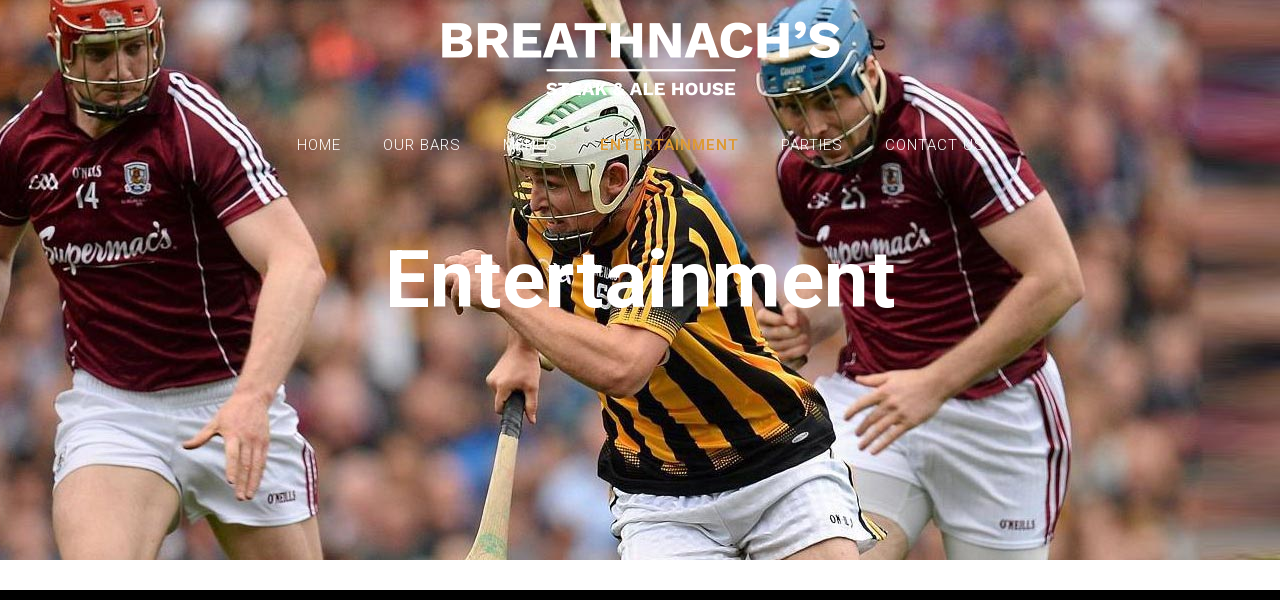

--- FILE ---
content_type: text/html; charset=UTF-8
request_url: https://www.breathnachs.ie/entertainment/
body_size: 70506
content:
<!DOCTYPE html>
<html lang="en-GB">
<head>
    	
        <meta charset="UTF-8"/>
        <link rel="profile" href="https://gmpg.org/xfn/11"/>
        
                <meta name="viewport" content="width=device-width,initial-scale=1,user-scalable=no">
        
	<script type="application/javascript">var eltdCoreAjaxUrl = "https://www.breathnachs.ie/wp-admin/admin-ajax.php"</script><script type="application/javascript">var ElatedAjaxUrl = "https://www.breathnachs.ie/wp-admin/admin-ajax.php"</script><meta name='robots' content='index, follow, max-image-preview:large, max-snippet:-1, max-video-preview:-1' />

	<!-- This site is optimized with the Yoast SEO plugin v20.4 - https://yoast.com/wordpress/plugins/seo/ -->
	<title>Kilkenny Parties - Breathnachs bar &amp; Restaurant, Kilkenny Hens, Private Party Kilkenny, Hire a party room Kilkenny, Hen party Kilkenny</title>
	<link rel="canonical" href="https://www.breathnachs.ie/entertainment/" />
	<meta property="og:locale" content="en_GB" />
	<meta property="og:type" content="article" />
	<meta property="og:title" content="Kilkenny Parties - Breathnachs bar &amp; Restaurant, Kilkenny Hens, Private Party Kilkenny, Hire a party room Kilkenny, Hen party Kilkenny" />
	<meta property="og:url" content="https://www.breathnachs.ie/entertainment/" />
	<meta property="og:site_name" content="Breathnachs Steak &amp; Ale House" />
	<meta property="article:modified_time" content="2024-04-05T11:23:19+00:00" />
	<meta name="twitter:card" content="summary_large_image" />
	<meta name="twitter:label1" content="Estimated reading time" />
	<meta name="twitter:data1" content="1 minute" />
	<script type="application/ld+json" class="yoast-schema-graph">{"@context":"https://schema.org","@graph":[{"@type":"WebPage","@id":"https://www.breathnachs.ie/entertainment/","url":"https://www.breathnachs.ie/entertainment/","name":"Kilkenny Parties - Breathnachs bar & Restaurant, Kilkenny Hens, Private Party Kilkenny, Hire a party room Kilkenny, Hen party Kilkenny","isPartOf":{"@id":"https://www.breathnachs.ie/#website"},"datePublished":"2018-03-14T18:03:50+00:00","dateModified":"2024-04-05T11:23:19+00:00","breadcrumb":{"@id":"https://www.breathnachs.ie/entertainment/#breadcrumb"},"inLanguage":"en-GB","potentialAction":[{"@type":"ReadAction","target":["https://www.breathnachs.ie/entertainment/"]}]},{"@type":"BreadcrumbList","@id":"https://www.breathnachs.ie/entertainment/#breadcrumb","itemListElement":[{"@type":"ListItem","position":1,"name":"Home","item":"https://www.breathnachs.ie/"},{"@type":"ListItem","position":2,"name":"Entertainment"}]},{"@type":"WebSite","@id":"https://www.breathnachs.ie/#website","url":"https://www.breathnachs.ie/","name":"Breathnachs Steak &amp; Ale House","description":"Kilkenny Pubs, Restaurants Kilkenny, Eating out in Kilkenny, Nights out in Kilkenny","potentialAction":[{"@type":"SearchAction","target":{"@type":"EntryPoint","urlTemplate":"https://www.breathnachs.ie/?s={search_term_string}"},"query-input":"required name=search_term_string"}],"inLanguage":"en-GB"}]}</script>
	<!-- / Yoast SEO plugin. -->


<link rel='dns-prefetch' href='//maps.googleapis.com' />
<link rel='dns-prefetch' href='//fonts.googleapis.com' />
<link rel="alternate" type="application/rss+xml" title="Breathnachs Steak &amp; Ale House &raquo; Feed" href="https://www.breathnachs.ie/feed/" />
<link rel="alternate" type="application/rss+xml" title="Breathnachs Steak &amp; Ale House &raquo; Comments Feed" href="https://www.breathnachs.ie/comments/feed/" />
<script type="text/javascript">
window._wpemojiSettings = {"baseUrl":"https:\/\/s.w.org\/images\/core\/emoji\/14.0.0\/72x72\/","ext":".png","svgUrl":"https:\/\/s.w.org\/images\/core\/emoji\/14.0.0\/svg\/","svgExt":".svg","source":{"concatemoji":"https:\/\/www.breathnachs.ie\/wp-includes\/js\/wp-emoji-release.min.js?ver=d268fd11d09279d022af0c3ccd0baa98"}};
/*! This file is auto-generated */
!function(e,a,t){var n,r,o,i=a.createElement("canvas"),p=i.getContext&&i.getContext("2d");function s(e,t){p.clearRect(0,0,i.width,i.height),p.fillText(e,0,0);e=i.toDataURL();return p.clearRect(0,0,i.width,i.height),p.fillText(t,0,0),e===i.toDataURL()}function c(e){var t=a.createElement("script");t.src=e,t.defer=t.type="text/javascript",a.getElementsByTagName("head")[0].appendChild(t)}for(o=Array("flag","emoji"),t.supports={everything:!0,everythingExceptFlag:!0},r=0;r<o.length;r++)t.supports[o[r]]=function(e){if(p&&p.fillText)switch(p.textBaseline="top",p.font="600 32px Arial",e){case"flag":return s("\ud83c\udff3\ufe0f\u200d\u26a7\ufe0f","\ud83c\udff3\ufe0f\u200b\u26a7\ufe0f")?!1:!s("\ud83c\uddfa\ud83c\uddf3","\ud83c\uddfa\u200b\ud83c\uddf3")&&!s("\ud83c\udff4\udb40\udc67\udb40\udc62\udb40\udc65\udb40\udc6e\udb40\udc67\udb40\udc7f","\ud83c\udff4\u200b\udb40\udc67\u200b\udb40\udc62\u200b\udb40\udc65\u200b\udb40\udc6e\u200b\udb40\udc67\u200b\udb40\udc7f");case"emoji":return!s("\ud83e\udef1\ud83c\udffb\u200d\ud83e\udef2\ud83c\udfff","\ud83e\udef1\ud83c\udffb\u200b\ud83e\udef2\ud83c\udfff")}return!1}(o[r]),t.supports.everything=t.supports.everything&&t.supports[o[r]],"flag"!==o[r]&&(t.supports.everythingExceptFlag=t.supports.everythingExceptFlag&&t.supports[o[r]]);t.supports.everythingExceptFlag=t.supports.everythingExceptFlag&&!t.supports.flag,t.DOMReady=!1,t.readyCallback=function(){t.DOMReady=!0},t.supports.everything||(n=function(){t.readyCallback()},a.addEventListener?(a.addEventListener("DOMContentLoaded",n,!1),e.addEventListener("load",n,!1)):(e.attachEvent("onload",n),a.attachEvent("onreadystatechange",function(){"complete"===a.readyState&&t.readyCallback()})),(e=t.source||{}).concatemoji?c(e.concatemoji):e.wpemoji&&e.twemoji&&(c(e.twemoji),c(e.wpemoji)))}(window,document,window._wpemojiSettings);
</script>
<style type="text/css">
img.wp-smiley,
img.emoji {
	display: inline !important;
	border: none !important;
	box-shadow: none !important;
	height: 1em !important;
	width: 1em !important;
	margin: 0 0.07em !important;
	vertical-align: -0.1em !important;
	background: none !important;
	padding: 0 !important;
}
</style>
	<link rel='stylesheet' id='wp-block-library-css' href='https://www.breathnachs.ie/wp-includes/css/dist/block-library/style.min.css?ver=d268fd11d09279d022af0c3ccd0baa98' type='text/css' media='all' />
<link rel='stylesheet' id='classic-theme-styles-css' href='https://www.breathnachs.ie/wp-includes/css/classic-themes.min.css?ver=d268fd11d09279d022af0c3ccd0baa98' type='text/css' media='all' />
<style id='global-styles-inline-css' type='text/css'>
body{--wp--preset--color--black: #000000;--wp--preset--color--cyan-bluish-gray: #abb8c3;--wp--preset--color--white: #ffffff;--wp--preset--color--pale-pink: #f78da7;--wp--preset--color--vivid-red: #cf2e2e;--wp--preset--color--luminous-vivid-orange: #ff6900;--wp--preset--color--luminous-vivid-amber: #fcb900;--wp--preset--color--light-green-cyan: #7bdcb5;--wp--preset--color--vivid-green-cyan: #00d084;--wp--preset--color--pale-cyan-blue: #8ed1fc;--wp--preset--color--vivid-cyan-blue: #0693e3;--wp--preset--color--vivid-purple: #9b51e0;--wp--preset--gradient--vivid-cyan-blue-to-vivid-purple: linear-gradient(135deg,rgba(6,147,227,1) 0%,rgb(155,81,224) 100%);--wp--preset--gradient--light-green-cyan-to-vivid-green-cyan: linear-gradient(135deg,rgb(122,220,180) 0%,rgb(0,208,130) 100%);--wp--preset--gradient--luminous-vivid-amber-to-luminous-vivid-orange: linear-gradient(135deg,rgba(252,185,0,1) 0%,rgba(255,105,0,1) 100%);--wp--preset--gradient--luminous-vivid-orange-to-vivid-red: linear-gradient(135deg,rgba(255,105,0,1) 0%,rgb(207,46,46) 100%);--wp--preset--gradient--very-light-gray-to-cyan-bluish-gray: linear-gradient(135deg,rgb(238,238,238) 0%,rgb(169,184,195) 100%);--wp--preset--gradient--cool-to-warm-spectrum: linear-gradient(135deg,rgb(74,234,220) 0%,rgb(151,120,209) 20%,rgb(207,42,186) 40%,rgb(238,44,130) 60%,rgb(251,105,98) 80%,rgb(254,248,76) 100%);--wp--preset--gradient--blush-light-purple: linear-gradient(135deg,rgb(255,206,236) 0%,rgb(152,150,240) 100%);--wp--preset--gradient--blush-bordeaux: linear-gradient(135deg,rgb(254,205,165) 0%,rgb(254,45,45) 50%,rgb(107,0,62) 100%);--wp--preset--gradient--luminous-dusk: linear-gradient(135deg,rgb(255,203,112) 0%,rgb(199,81,192) 50%,rgb(65,88,208) 100%);--wp--preset--gradient--pale-ocean: linear-gradient(135deg,rgb(255,245,203) 0%,rgb(182,227,212) 50%,rgb(51,167,181) 100%);--wp--preset--gradient--electric-grass: linear-gradient(135deg,rgb(202,248,128) 0%,rgb(113,206,126) 100%);--wp--preset--gradient--midnight: linear-gradient(135deg,rgb(2,3,129) 0%,rgb(40,116,252) 100%);--wp--preset--duotone--dark-grayscale: url('#wp-duotone-dark-grayscale');--wp--preset--duotone--grayscale: url('#wp-duotone-grayscale');--wp--preset--duotone--purple-yellow: url('#wp-duotone-purple-yellow');--wp--preset--duotone--blue-red: url('#wp-duotone-blue-red');--wp--preset--duotone--midnight: url('#wp-duotone-midnight');--wp--preset--duotone--magenta-yellow: url('#wp-duotone-magenta-yellow');--wp--preset--duotone--purple-green: url('#wp-duotone-purple-green');--wp--preset--duotone--blue-orange: url('#wp-duotone-blue-orange');--wp--preset--font-size--small: 13px;--wp--preset--font-size--medium: 20px;--wp--preset--font-size--large: 36px;--wp--preset--font-size--x-large: 42px;--wp--preset--spacing--20: 0.44rem;--wp--preset--spacing--30: 0.67rem;--wp--preset--spacing--40: 1rem;--wp--preset--spacing--50: 1.5rem;--wp--preset--spacing--60: 2.25rem;--wp--preset--spacing--70: 3.38rem;--wp--preset--spacing--80: 5.06rem;--wp--preset--shadow--natural: 6px 6px 9px rgba(0, 0, 0, 0.2);--wp--preset--shadow--deep: 12px 12px 50px rgba(0, 0, 0, 0.4);--wp--preset--shadow--sharp: 6px 6px 0px rgba(0, 0, 0, 0.2);--wp--preset--shadow--outlined: 6px 6px 0px -3px rgba(255, 255, 255, 1), 6px 6px rgba(0, 0, 0, 1);--wp--preset--shadow--crisp: 6px 6px 0px rgba(0, 0, 0, 1);}:where(.is-layout-flex){gap: 0.5em;}body .is-layout-flow > .alignleft{float: left;margin-inline-start: 0;margin-inline-end: 2em;}body .is-layout-flow > .alignright{float: right;margin-inline-start: 2em;margin-inline-end: 0;}body .is-layout-flow > .aligncenter{margin-left: auto !important;margin-right: auto !important;}body .is-layout-constrained > .alignleft{float: left;margin-inline-start: 0;margin-inline-end: 2em;}body .is-layout-constrained > .alignright{float: right;margin-inline-start: 2em;margin-inline-end: 0;}body .is-layout-constrained > .aligncenter{margin-left: auto !important;margin-right: auto !important;}body .is-layout-constrained > :where(:not(.alignleft):not(.alignright):not(.alignfull)){max-width: var(--wp--style--global--content-size);margin-left: auto !important;margin-right: auto !important;}body .is-layout-constrained > .alignwide{max-width: var(--wp--style--global--wide-size);}body .is-layout-flex{display: flex;}body .is-layout-flex{flex-wrap: wrap;align-items: center;}body .is-layout-flex > *{margin: 0;}:where(.wp-block-columns.is-layout-flex){gap: 2em;}.has-black-color{color: var(--wp--preset--color--black) !important;}.has-cyan-bluish-gray-color{color: var(--wp--preset--color--cyan-bluish-gray) !important;}.has-white-color{color: var(--wp--preset--color--white) !important;}.has-pale-pink-color{color: var(--wp--preset--color--pale-pink) !important;}.has-vivid-red-color{color: var(--wp--preset--color--vivid-red) !important;}.has-luminous-vivid-orange-color{color: var(--wp--preset--color--luminous-vivid-orange) !important;}.has-luminous-vivid-amber-color{color: var(--wp--preset--color--luminous-vivid-amber) !important;}.has-light-green-cyan-color{color: var(--wp--preset--color--light-green-cyan) !important;}.has-vivid-green-cyan-color{color: var(--wp--preset--color--vivid-green-cyan) !important;}.has-pale-cyan-blue-color{color: var(--wp--preset--color--pale-cyan-blue) !important;}.has-vivid-cyan-blue-color{color: var(--wp--preset--color--vivid-cyan-blue) !important;}.has-vivid-purple-color{color: var(--wp--preset--color--vivid-purple) !important;}.has-black-background-color{background-color: var(--wp--preset--color--black) !important;}.has-cyan-bluish-gray-background-color{background-color: var(--wp--preset--color--cyan-bluish-gray) !important;}.has-white-background-color{background-color: var(--wp--preset--color--white) !important;}.has-pale-pink-background-color{background-color: var(--wp--preset--color--pale-pink) !important;}.has-vivid-red-background-color{background-color: var(--wp--preset--color--vivid-red) !important;}.has-luminous-vivid-orange-background-color{background-color: var(--wp--preset--color--luminous-vivid-orange) !important;}.has-luminous-vivid-amber-background-color{background-color: var(--wp--preset--color--luminous-vivid-amber) !important;}.has-light-green-cyan-background-color{background-color: var(--wp--preset--color--light-green-cyan) !important;}.has-vivid-green-cyan-background-color{background-color: var(--wp--preset--color--vivid-green-cyan) !important;}.has-pale-cyan-blue-background-color{background-color: var(--wp--preset--color--pale-cyan-blue) !important;}.has-vivid-cyan-blue-background-color{background-color: var(--wp--preset--color--vivid-cyan-blue) !important;}.has-vivid-purple-background-color{background-color: var(--wp--preset--color--vivid-purple) !important;}.has-black-border-color{border-color: var(--wp--preset--color--black) !important;}.has-cyan-bluish-gray-border-color{border-color: var(--wp--preset--color--cyan-bluish-gray) !important;}.has-white-border-color{border-color: var(--wp--preset--color--white) !important;}.has-pale-pink-border-color{border-color: var(--wp--preset--color--pale-pink) !important;}.has-vivid-red-border-color{border-color: var(--wp--preset--color--vivid-red) !important;}.has-luminous-vivid-orange-border-color{border-color: var(--wp--preset--color--luminous-vivid-orange) !important;}.has-luminous-vivid-amber-border-color{border-color: var(--wp--preset--color--luminous-vivid-amber) !important;}.has-light-green-cyan-border-color{border-color: var(--wp--preset--color--light-green-cyan) !important;}.has-vivid-green-cyan-border-color{border-color: var(--wp--preset--color--vivid-green-cyan) !important;}.has-pale-cyan-blue-border-color{border-color: var(--wp--preset--color--pale-cyan-blue) !important;}.has-vivid-cyan-blue-border-color{border-color: var(--wp--preset--color--vivid-cyan-blue) !important;}.has-vivid-purple-border-color{border-color: var(--wp--preset--color--vivid-purple) !important;}.has-vivid-cyan-blue-to-vivid-purple-gradient-background{background: var(--wp--preset--gradient--vivid-cyan-blue-to-vivid-purple) !important;}.has-light-green-cyan-to-vivid-green-cyan-gradient-background{background: var(--wp--preset--gradient--light-green-cyan-to-vivid-green-cyan) !important;}.has-luminous-vivid-amber-to-luminous-vivid-orange-gradient-background{background: var(--wp--preset--gradient--luminous-vivid-amber-to-luminous-vivid-orange) !important;}.has-luminous-vivid-orange-to-vivid-red-gradient-background{background: var(--wp--preset--gradient--luminous-vivid-orange-to-vivid-red) !important;}.has-very-light-gray-to-cyan-bluish-gray-gradient-background{background: var(--wp--preset--gradient--very-light-gray-to-cyan-bluish-gray) !important;}.has-cool-to-warm-spectrum-gradient-background{background: var(--wp--preset--gradient--cool-to-warm-spectrum) !important;}.has-blush-light-purple-gradient-background{background: var(--wp--preset--gradient--blush-light-purple) !important;}.has-blush-bordeaux-gradient-background{background: var(--wp--preset--gradient--blush-bordeaux) !important;}.has-luminous-dusk-gradient-background{background: var(--wp--preset--gradient--luminous-dusk) !important;}.has-pale-ocean-gradient-background{background: var(--wp--preset--gradient--pale-ocean) !important;}.has-electric-grass-gradient-background{background: var(--wp--preset--gradient--electric-grass) !important;}.has-midnight-gradient-background{background: var(--wp--preset--gradient--midnight) !important;}.has-small-font-size{font-size: var(--wp--preset--font-size--small) !important;}.has-medium-font-size{font-size: var(--wp--preset--font-size--medium) !important;}.has-large-font-size{font-size: var(--wp--preset--font-size--large) !important;}.has-x-large-font-size{font-size: var(--wp--preset--font-size--x-large) !important;}
.wp-block-navigation a:where(:not(.wp-element-button)){color: inherit;}
:where(.wp-block-columns.is-layout-flex){gap: 2em;}
.wp-block-pullquote{font-size: 1.5em;line-height: 1.6;}
</style>
<link rel='stylesheet' id='contact-form-7-css' href='https://www.breathnachs.ie/wp-content/plugins/contact-form-7/includes/css/styles.css?ver=5.7.5.1' type='text/css' media='all' />
<link rel='stylesheet' id='savory_elated_default_style-css' href='https://www.breathnachs.ie/wp-content/themes/breathnachs/style.css?ver=d268fd11d09279d022af0c3ccd0baa98' type='text/css' media='all' />
<link rel='stylesheet' id='savory_elated_handle_child_style-css' href='https://www.breathnachs.ie/wp-content/themes/breathnachs-child/style.css?ver=d268fd11d09279d022af0c3ccd0baa98' type='text/css' media='all' />
<link rel='stylesheet' id='savory_elated_modules_plugins-css' href='https://www.breathnachs.ie/wp-content/themes/breathnachs/assets/css/plugins.min.css?ver=d268fd11d09279d022af0c3ccd0baa98' type='text/css' media='all' />
<link rel='stylesheet' id='savory_elated_modules-css' href='https://www.breathnachs.ie/wp-content/themes/breathnachs/assets/css/modules.min.css?ver=d268fd11d09279d022af0c3ccd0baa98' type='text/css' media='all' />
<style id='savory_elated_modules-inline-css' type='text/css'>
 /* CHANGE MAIN NAV LINKS */
.eltd-main-menu>ul>li>a { font-family: 'Roboto', sans-serif; font-size:15px;font-weight:300}


.eltd-light-header .eltd-page-header>div:not(.eltd-sticky-header) .eltd-main-menu>ul>li>a:hover{    color: #dd9933;}
.eltd-light-header .eltd-page-header>div:not(.eltd-sticky-header) .eltd-main-menu>ul>li>a.current{    color: #dd9933; font-weight:600}

.eltd-dark-header .eltd-page-header>div:not(.eltd-sticky-header) .eltd-main-menu>ul>li>a:hover{    color: #dd9933;}
.eltd-dark-header .eltd-page-header>div:not(.eltd-sticky-header) .eltd-main-menu>ul>li>a.current{    color: #dd9933; font-weight:600}

.eltd-main-menu.eltd-sticky-nav ul li.eltd-active-item a.current {    color:#dd9933; font-weight:600}
/* END CHANGE MAIN NAV LINKS */
</style>
<link rel='stylesheet' id='eltd_font_awesome-css' href='https://www.breathnachs.ie/wp-content/themes/breathnachs/assets/css/font-awesome/css/font-awesome.min.css?ver=d268fd11d09279d022af0c3ccd0baa98' type='text/css' media='all' />
<link rel='stylesheet' id='eltd_font_elegant-css' href='https://www.breathnachs.ie/wp-content/themes/breathnachs/assets/css/elegant-icons/style.min.css?ver=d268fd11d09279d022af0c3ccd0baa98' type='text/css' media='all' />
<link rel='stylesheet' id='eltd_ion_icons-css' href='https://www.breathnachs.ie/wp-content/themes/breathnachs/assets/css/ion-icons/css/ionicons.min.css?ver=d268fd11d09279d022af0c3ccd0baa98' type='text/css' media='all' />
<link rel='stylesheet' id='eltd_linea_icons-css' href='https://www.breathnachs.ie/wp-content/themes/breathnachs/assets/css/linea-icons/style.css?ver=d268fd11d09279d022af0c3ccd0baa98' type='text/css' media='all' />
<link rel='stylesheet' id='eltd_simple_line_icons-css' href='https://www.breathnachs.ie/wp-content/themes/breathnachs/assets/css/simple-line-icons/simple-line-icons.css?ver=d268fd11d09279d022af0c3ccd0baa98' type='text/css' media='all' />
<link rel='stylesheet' id='eltd_dripicons-css' href='https://www.breathnachs.ie/wp-content/themes/breathnachs/assets/css/dripicons/dripicons.css?ver=d268fd11d09279d022af0c3ccd0baa98' type='text/css' media='all' />
<link rel='stylesheet' id='eltd_linear_icons-css' href='https://www.breathnachs.ie/wp-content/themes/breathnachs/assets/css/linear-icons/style.css?ver=d268fd11d09279d022af0c3ccd0baa98' type='text/css' media='all' />
<link rel='stylesheet' id='savory_elated_modules_responsive-css' href='https://www.breathnachs.ie/wp-content/themes/breathnachs/assets/css/modules-responsive.min.css?ver=d268fd11d09279d022af0c3ccd0baa98' type='text/css' media='all' />
<link rel='stylesheet' id='savory_elated_blog_responsive-css' href='https://www.breathnachs.ie/wp-content/themes/breathnachs/assets/css/blog-responsive.min.css?ver=d268fd11d09279d022af0c3ccd0baa98' type='text/css' media='all' />
<link rel='stylesheet' id='savory_elated_style_dynamic_responsive-css' href='https://www.breathnachs.ie/wp-content/themes/breathnachs/assets/css/style_dynamic_responsive.css?ver=1562743344' type='text/css' media='all' />
<link rel='stylesheet' id='savory_elated_style_dynamic-css' href='https://www.breathnachs.ie/wp-content/themes/breathnachs/assets/css/style_dynamic.css?ver=1562743344' type='text/css' media='all' />
<link rel='stylesheet' id='js_composer_front-css' href='https://www.breathnachs.ie/wp-content/plugins/js_composer/assets/css/js_composer.min.css?ver=5.4.5' type='text/css' media='all' />
<link rel='stylesheet' id='savory_elated_google_fonts-css' href='https://fonts.googleapis.com/css?family=Open+Sans%3A100%2C200%2C300%2C400%2C500%2C600%2C700%2C800%2C900%7CPlayfair+Display%3A100%2C200%2C300%2C400%2C500%2C600%2C700%2C800%2C900%7CCovered+By+Your+Grace%3A100%2C200%2C300%2C400%2C500%2C600%2C700%2C800%2C900%7CRoboto%3A100%2C200%2C300%2C400%2C500%2C600%2C700%2C800%2C900&#038;subset=latin-ext&#038;ver=1.0.0' type='text/css' media='all' />
<script type='text/javascript' src='https://www.breathnachs.ie/wp-includes/js/jquery/jquery.min.js?ver=3.6.4' id='jquery-core-js'></script>
<script type='text/javascript' src='https://www.breathnachs.ie/wp-includes/js/jquery/jquery-migrate.min.js?ver=3.4.0' id='jquery-migrate-js'></script>
<link rel="https://api.w.org/" href="https://www.breathnachs.ie/wp-json/" /><link rel="alternate" type="application/json" href="https://www.breathnachs.ie/wp-json/wp/v2/pages/786" /><link rel="alternate" type="application/json+oembed" href="https://www.breathnachs.ie/wp-json/oembed/1.0/embed?url=https%3A%2F%2Fwww.breathnachs.ie%2Fentertainment%2F" />
<link rel="alternate" type="text/xml+oembed" href="https://www.breathnachs.ie/wp-json/oembed/1.0/embed?url=https%3A%2F%2Fwww.breathnachs.ie%2Fentertainment%2F&#038;format=xml" />
<!-- Google tag (gtag.js) -->
<script async src="https://www.googletagmanager.com/gtag/js?id=G-XPJF2SNS1B"></script>
<script>
  window.dataLayer = window.dataLayer || [];
  function gtag(){dataLayer.push(arguments);}
  gtag('js', new Date());

  gtag('config', 'G-XPJF2SNS1B');
</script><script type="text/javascript">
(function(url){
	if(/(?:Chrome\/26\.0\.1410\.63 Safari\/537\.31|WordfenceTestMonBot)/.test(navigator.userAgent)){ return; }
	var addEvent = function(evt, handler) {
		if (window.addEventListener) {
			document.addEventListener(evt, handler, false);
		} else if (window.attachEvent) {
			document.attachEvent('on' + evt, handler);
		}
	};
	var removeEvent = function(evt, handler) {
		if (window.removeEventListener) {
			document.removeEventListener(evt, handler, false);
		} else if (window.detachEvent) {
			document.detachEvent('on' + evt, handler);
		}
	};
	var evts = 'contextmenu dblclick drag dragend dragenter dragleave dragover dragstart drop keydown keypress keyup mousedown mousemove mouseout mouseover mouseup mousewheel scroll'.split(' ');
	var logHuman = function() {
		if (window.wfLogHumanRan) { return; }
		window.wfLogHumanRan = true;
		var wfscr = document.createElement('script');
		wfscr.type = 'text/javascript';
		wfscr.async = true;
		wfscr.src = url + '&r=' + Math.random();
		(document.getElementsByTagName('head')[0]||document.getElementsByTagName('body')[0]).appendChild(wfscr);
		for (var i = 0; i < evts.length; i++) {
			removeEvent(evts[i], logHuman);
		}
	};
	for (var i = 0; i < evts.length; i++) {
		addEvent(evts[i], logHuman);
	}
})('//www.breathnachs.ie/?wordfence_lh=1&hid=1D9440A2BC03026926B2A1324A24084D');
</script><meta name="generator" content="Powered by WPBakery Page Builder - drag and drop page builder for WordPress."/>
<!--[if lte IE 9]><link rel="stylesheet" type="text/css" href="https://www.breathnachs.ie/wp-content/plugins/js_composer/assets/css/vc_lte_ie9.min.css" media="screen"><![endif]--><meta name="generator" content="Powered by Slider Revolution 6.6.11 - responsive, Mobile-Friendly Slider Plugin for WordPress with comfortable drag and drop interface." />
<link rel="icon" href="https://www.breathnachs.ie/wp-content/uploads/2023/04/breathnachs-favicon-150x150.jpg" sizes="32x32" />
<link rel="icon" href="https://www.breathnachs.ie/wp-content/uploads/2023/04/breathnachs-favicon.jpg" sizes="192x192" />
<link rel="apple-touch-icon" href="https://www.breathnachs.ie/wp-content/uploads/2023/04/breathnachs-favicon.jpg" />
<meta name="msapplication-TileImage" content="https://www.breathnachs.ie/wp-content/uploads/2023/04/breathnachs-favicon.jpg" />
<script>function setREVStartSize(e){
			//window.requestAnimationFrame(function() {
				window.RSIW = window.RSIW===undefined ? window.innerWidth : window.RSIW;
				window.RSIH = window.RSIH===undefined ? window.innerHeight : window.RSIH;
				try {
					var pw = document.getElementById(e.c).parentNode.offsetWidth,
						newh;
					pw = pw===0 || isNaN(pw) || (e.l=="fullwidth" || e.layout=="fullwidth") ? window.RSIW : pw;
					e.tabw = e.tabw===undefined ? 0 : parseInt(e.tabw);
					e.thumbw = e.thumbw===undefined ? 0 : parseInt(e.thumbw);
					e.tabh = e.tabh===undefined ? 0 : parseInt(e.tabh);
					e.thumbh = e.thumbh===undefined ? 0 : parseInt(e.thumbh);
					e.tabhide = e.tabhide===undefined ? 0 : parseInt(e.tabhide);
					e.thumbhide = e.thumbhide===undefined ? 0 : parseInt(e.thumbhide);
					e.mh = e.mh===undefined || e.mh=="" || e.mh==="auto" ? 0 : parseInt(e.mh,0);
					if(e.layout==="fullscreen" || e.l==="fullscreen")
						newh = Math.max(e.mh,window.RSIH);
					else{
						e.gw = Array.isArray(e.gw) ? e.gw : [e.gw];
						for (var i in e.rl) if (e.gw[i]===undefined || e.gw[i]===0) e.gw[i] = e.gw[i-1];
						e.gh = e.el===undefined || e.el==="" || (Array.isArray(e.el) && e.el.length==0)? e.gh : e.el;
						e.gh = Array.isArray(e.gh) ? e.gh : [e.gh];
						for (var i in e.rl) if (e.gh[i]===undefined || e.gh[i]===0) e.gh[i] = e.gh[i-1];
											
						var nl = new Array(e.rl.length),
							ix = 0,
							sl;
						e.tabw = e.tabhide>=pw ? 0 : e.tabw;
						e.thumbw = e.thumbhide>=pw ? 0 : e.thumbw;
						e.tabh = e.tabhide>=pw ? 0 : e.tabh;
						e.thumbh = e.thumbhide>=pw ? 0 : e.thumbh;
						for (var i in e.rl) nl[i] = e.rl[i]<window.RSIW ? 0 : e.rl[i];
						sl = nl[0];
						for (var i in nl) if (sl>nl[i] && nl[i]>0) { sl = nl[i]; ix=i;}
						var m = pw>(e.gw[ix]+e.tabw+e.thumbw) ? 1 : (pw-(e.tabw+e.thumbw)) / (e.gw[ix]);
						newh =  (e.gh[ix] * m) + (e.tabh + e.thumbh);
					}
					var el = document.getElementById(e.c);
					if (el!==null && el) el.style.height = newh+"px";
					el = document.getElementById(e.c+"_wrapper");
					if (el!==null && el) {
						el.style.height = newh+"px";
						el.style.display = "block";
					}
				} catch(e){
					console.log("Failure at Presize of Slider:" + e)
				}
			//});
		  };</script>
<style type="text/css" data-type="vc_shortcodes-custom-css">.vc_custom_1522230824728{padding-top: 45px !important;padding-bottom: 45px !important;background-color: #000000 !important;}.vc_custom_1521049309682{padding-top: 90px !important;padding-bottom: 45px !important;}.vc_custom_1520963983682{padding-top: 90px !important;padding-bottom: 45px !important;background-color: #f2f2f2 !important;}.vc_custom_1521047514630{padding-top: 120px !important;padding-bottom: 90px !important;}</style><noscript><style type="text/css"> .wpb_animate_when_almost_visible { opacity: 1; }</style></noscript></head>

<body data-rsssl=1 class="page-template page-template-full-width page-template-full-width-php page page-id-786 eltd-core-1.1.1 breathnachs child-child-ver-1.0.0 breathnachs-ver-1.3  eltd-grid-1300 eltd-main-style1 eltd-header-dual eltd-sticky-header-on-scroll-down-up eltd-default-mobile-header eltd-sticky-up-mobile-header eltd-menu-item-first-level-bg-color eltd-dropdown-default eltd-light-header wpb-js-composer js-comp-ver-5.4.5 vc_responsive">



<div class="eltd-wrapper">
    <div class="eltd-wrapper-inner">
        
    <header class="eltd-page-header" style="background-color:rgba(255, 255, 255, 0)">

        <div class="eltd-logo-area" >
            <div class="eltd-vertical-align-containers">
                <div class="eltd-position-center">
                    <div class="eltd-position-center-inner">
                        
<div class="eltd-logo-wrapper">
    <a href="https://www.breathnachs.ie/" style="height: 96px;">
        <img class="eltd-normal-logo" src="https://www.breathnachs.ie/wp-content/uploads/2018/02/logo-1.png" alt="Logo"/>
        <img class="eltd-dark-logo" src="https://www.breathnachs.ie/wp-content/uploads/2018/02/logo-1.png" alt="Dark Logoo"/>        <img class="eltd-light-logo" src="https://www.breathnachs.ie/wp-content/uploads/2018/02/logo-w-1.png" alt="Light Logo"/>    </a>
</div>

                    </div>
                </div>
            </div>
        </div>

        <div class="eltd-menu-area" >
            <div class="eltd-vertical-align-containers">
                <div class="eltd-position-center">
<!--                    <div class="eltd-position-center-inner">-->
                        
<nav class="eltd-main-menu eltd-drop-down eltd-default-nav">
    <ul id="menu-main-menu" class="clearfix"><li id="nav-menu-item-33" class="menu-item menu-item-type-post_type menu-item-object-page menu-item-home  narrow"><a href="https://www.breathnachs.ie/" class=""><span class="item_outer"><span class="item_inner"><span class="menu_icon_wrapper"><i class="eltd-icon-font-awesome fa null " ></i></span><span class="item_text">Home</span></span><span class="plus"></span></span></a></li>
<li id="nav-menu-item-225" class="menu-item menu-item-type-post_type menu-item-object-page menu-item-has-children  has_sub narrow"><a href="https://www.breathnachs.ie/breathnachs-bar-kilkenny/" class=" no_link" style="cursor: default;" onclick="JavaScript: return false;"><span class="item_outer"><span class="item_inner"><span class="menu_icon_wrapper"><i class="eltd-icon-font-awesome fa null " ></i></span><span class="item_text">Our Bars</span></span><span class="plus"></span></span></a>
<div class="second"><div class="inner"><ul>
	<li id="nav-menu-item-226" class="menu-item menu-item-type-post_type menu-item-object-page "><a href="https://www.breathnachs.ie/breathnachs-bar-kilkenny/" class=""><span class="item_outer"><span class="item_inner"><span class="menu_icon_wrapper"><i class="eltd-icon-font-awesome fa null " ></i></span><span class="item_text">Breathnach&#8217;s Bar</span></span><span class="plus"></span></span></a></li>
	<li id="nav-menu-item-1107" class="menu-item menu-item-type-post_type menu-item-object-page "><a href="https://www.breathnachs.ie/upstairs-bar/" class=""><span class="item_outer"><span class="item_inner"><span class="menu_icon_wrapper"><i class="eltd-icon-font-awesome fa null " ></i></span><span class="item_text">Upstairs Bar</span></span><span class="plus"></span></span></a></li>
	<li id="nav-menu-item-722" class="menu-item menu-item-type-post_type menu-item-object-page "><a href="https://www.breathnachs.ie/b-25/" class=""><span class="item_outer"><span class="item_inner"><span class="menu_icon_wrapper"><i class="eltd-icon-font-awesome fa null " ></i></span><span class="item_text">B 25</span></span><span class="plus"></span></span></a></li>
	<li id="nav-menu-item-368" class="menu-item menu-item-type-post_type menu-item-object-page "><a href="https://www.breathnachs.ie/breathnachs-bar-kilkenny/customer-comments/" class=""><span class="item_outer"><span class="item_inner"><span class="menu_icon_wrapper"><i class="eltd-icon-font-awesome fa null " ></i></span><span class="item_text">Customer Comments</span></span><span class="plus"></span></span></a></li>
</ul></div></div>
</li>
<li id="nav-menu-item-1125" class="menu-item menu-item-type-post_type menu-item-object-page menu-item-has-children  has_sub narrow"><a href="https://www.breathnachs.ie/breathnachs-bar-menu/" class=""><span class="item_outer"><span class="item_inner"><span class="menu_icon_wrapper"><i class="eltd-icon-font-awesome fa null " ></i></span><span class="item_text">Menus</span></span><span class="plus"></span></span></a>
<div class="second"><div class="inner"><ul>
	<li id="nav-menu-item-381" class="menu-item menu-item-type-post_type menu-item-object-page anchor-item "><a href="https://www.breathnachs.ie/breathnachs-bar-menu/#barmenu" class=""><span class="item_outer"><span class="item_inner"><span class="menu_icon_wrapper"><i class="eltd-icon-font-awesome fa null " ></i></span><span class="item_text">Breathnach’s Bar Menu</span></span><span class="plus"></span></span></a></li>
	<li id="nav-menu-item-1225" class="menu-item menu-item-type-custom menu-item-object-custom anchor-item "><a href="https://www.breathnachs.ie/breathnachs-bar-menu/#fingermenu" class=""><span class="item_outer"><span class="item_inner"><span class="menu_icon_wrapper"><i class="eltd-icon-font-awesome fa null " ></i></span><span class="item_text">Finger Food</span></span><span class="plus"></span></span></a></li>
	<li id="nav-menu-item-1131" class="menu-item menu-item-type-custom menu-item-object-custom anchor-item "><a href="https://www.breathnachs.ie/breathnachs-bar-menu/#sundaymenu" class=""><span class="item_outer"><span class="item_inner"><span class="menu_icon_wrapper"><i class="eltd-icon-font-awesome fa null " ></i></span><span class="item_text">Sunday Lunch</span></span><span class="plus"></span></span></a></li>
	<li id="nav-menu-item-1156" class="menu-item menu-item-type-custom menu-item-object-custom anchor-item "><a href="https://www.breathnachs.ie/breathnachs-bar-menu/#xmasmenu" class=""><span class="item_outer"><span class="item_inner"><span class="menu_icon_wrapper"><i class="eltd-icon-font-awesome fa null " ></i></span><span class="item_text">Christmas Menu</span></span><span class="plus"></span></span></a></li>
	<li id="nav-menu-item-1124" class="menu-item menu-item-type-custom menu-item-object-custom anchor-item "><a href="https://www.breathnachs.ie/breathnachs-bar-menu/#cocktailmenu" class=""><span class="item_outer"><span class="item_inner"><span class="menu_icon_wrapper"><i class="eltd-icon-font-awesome fa null " ></i></span><span class="item_text">Cocktail Menu</span></span><span class="plus"></span></span></a></li>
</ul></div></div>
</li>
<li id="nav-menu-item-792" class="menu-item menu-item-type-post_type menu-item-object-page current-menu-item page_item page-item-786 current_page_item eltd-active-item narrow"><a href="https://www.breathnachs.ie/entertainment/" class=" current "><span class="item_outer"><span class="item_inner"><span class="menu_icon_wrapper"><i class="eltd-icon-font-awesome fa null " ></i></span><span class="item_text">Entertainment</span></span><span class="plus"></span></span></a></li>
<li id="nav-menu-item-1102" class="menu-item menu-item-type-post_type menu-item-object-page  narrow"><a href="https://www.breathnachs.ie/party-in-kilkenny/" class=""><span class="item_outer"><span class="item_inner"><span class="menu_icon_wrapper"><i class="eltd-icon-font-awesome fa null " ></i></span><span class="item_text">Parties</span></span><span class="plus"></span></span></a></li>
<li id="nav-menu-item-90" class="menu-item menu-item-type-post_type menu-item-object-page  narrow"><a href="https://www.breathnachs.ie/contact-us/" class=""><span class="item_outer"><span class="item_inner"><span class="menu_icon_wrapper"><i class="eltd-icon-font-awesome fa null " ></i></span><span class="item_text">Contact Us</span></span><span class="plus"></span></span></a></li>
</ul></nav>
                        <!--                    </div>-->
                </div>
            </div>
        </div>

        
<div class="eltd-sticky-header">
        <div class="eltd-sticky-holder">
            <div class="eltd-grid">
                        <div class=" eltd-vertical-align-containers">
                <div class="eltd-position-left">
                    <div class="eltd-position-left-inner">
                        
<div class="eltd-logo-wrapper">
    <a href="https://www.breathnachs.ie/" style="height: 36px;">
        <img class="eltd-normal-logo" src="https://www.breathnachs.ie/wp-content/uploads/2018/02/logo-s-2.png" alt="Logo"/>
        <img class="eltd-dark-logo" src="https://www.breathnachs.ie/wp-content/uploads/2018/02/logo-1.png" alt="Dark Logoo"/>        <img class="eltd-light-logo" src="https://www.breathnachs.ie/wp-content/uploads/2018/02/logo-w-1.png" alt="Light Logo"/>    </a>
</div>

                    </div>
                </div>
                <div class="eltd-position-center">
                    <div class="eltd-position-center-inner">
                        
<nav class="eltd-main-menu eltd-drop-down eltd-sticky-nav">
    <ul id="menu-main-menu-1" class="clearfix"><li id="sticky-nav-menu-item-33" class="menu-item menu-item-type-post_type menu-item-object-page menu-item-home  narrow"><a href="https://www.breathnachs.ie/" class=""><span class="item_outer"><span class="item_inner"><span class="menu_icon_wrapper"><i class="eltd-icon-font-awesome fa null " ></i></span><span class="item_text">Home</span></span><span class="plus"></span></span></a></li>
<li id="sticky-nav-menu-item-225" class="menu-item menu-item-type-post_type menu-item-object-page menu-item-has-children  has_sub narrow"><a href="https://www.breathnachs.ie/breathnachs-bar-kilkenny/" class=" no_link" style="cursor: default;" onclick="JavaScript: return false;"><span class="item_outer"><span class="item_inner"><span class="menu_icon_wrapper"><i class="eltd-icon-font-awesome fa null " ></i></span><span class="item_text">Our Bars</span></span><span class="plus"></span></span></a>
<div class="second"><div class="inner"><ul>
	<li id="sticky-nav-menu-item-226" class="menu-item menu-item-type-post_type menu-item-object-page "><a href="https://www.breathnachs.ie/breathnachs-bar-kilkenny/" class=""><span class="item_outer"><span class="item_inner"><span class="menu_icon_wrapper"><i class="eltd-icon-font-awesome fa null " ></i></span><span class="item_text">Breathnach&#8217;s Bar</span></span><span class="plus"></span></span></a></li>
	<li id="sticky-nav-menu-item-1107" class="menu-item menu-item-type-post_type menu-item-object-page "><a href="https://www.breathnachs.ie/upstairs-bar/" class=""><span class="item_outer"><span class="item_inner"><span class="menu_icon_wrapper"><i class="eltd-icon-font-awesome fa null " ></i></span><span class="item_text">Upstairs Bar</span></span><span class="plus"></span></span></a></li>
	<li id="sticky-nav-menu-item-722" class="menu-item menu-item-type-post_type menu-item-object-page "><a href="https://www.breathnachs.ie/b-25/" class=""><span class="item_outer"><span class="item_inner"><span class="menu_icon_wrapper"><i class="eltd-icon-font-awesome fa null " ></i></span><span class="item_text">B 25</span></span><span class="plus"></span></span></a></li>
	<li id="sticky-nav-menu-item-368" class="menu-item menu-item-type-post_type menu-item-object-page "><a href="https://www.breathnachs.ie/breathnachs-bar-kilkenny/customer-comments/" class=""><span class="item_outer"><span class="item_inner"><span class="menu_icon_wrapper"><i class="eltd-icon-font-awesome fa null " ></i></span><span class="item_text">Customer Comments</span></span><span class="plus"></span></span></a></li>
</ul></div></div>
</li>
<li id="sticky-nav-menu-item-1125" class="menu-item menu-item-type-post_type menu-item-object-page menu-item-has-children  has_sub narrow"><a href="https://www.breathnachs.ie/breathnachs-bar-menu/" class=""><span class="item_outer"><span class="item_inner"><span class="menu_icon_wrapper"><i class="eltd-icon-font-awesome fa null " ></i></span><span class="item_text">Menus</span></span><span class="plus"></span></span></a>
<div class="second"><div class="inner"><ul>
	<li id="sticky-nav-menu-item-381" class="menu-item menu-item-type-post_type menu-item-object-page anchor-item "><a href="https://www.breathnachs.ie/breathnachs-bar-menu/#barmenu" class=""><span class="item_outer"><span class="item_inner"><span class="menu_icon_wrapper"><i class="eltd-icon-font-awesome fa null " ></i></span><span class="item_text">Breathnach’s Bar Menu</span></span><span class="plus"></span></span></a></li>
	<li id="sticky-nav-menu-item-1225" class="menu-item menu-item-type-custom menu-item-object-custom anchor-item "><a href="https://www.breathnachs.ie/breathnachs-bar-menu/#fingermenu" class=""><span class="item_outer"><span class="item_inner"><span class="menu_icon_wrapper"><i class="eltd-icon-font-awesome fa null " ></i></span><span class="item_text">Finger Food</span></span><span class="plus"></span></span></a></li>
	<li id="sticky-nav-menu-item-1131" class="menu-item menu-item-type-custom menu-item-object-custom anchor-item "><a href="https://www.breathnachs.ie/breathnachs-bar-menu/#sundaymenu" class=""><span class="item_outer"><span class="item_inner"><span class="menu_icon_wrapper"><i class="eltd-icon-font-awesome fa null " ></i></span><span class="item_text">Sunday Lunch</span></span><span class="plus"></span></span></a></li>
	<li id="sticky-nav-menu-item-1156" class="menu-item menu-item-type-custom menu-item-object-custom anchor-item "><a href="https://www.breathnachs.ie/breathnachs-bar-menu/#xmasmenu" class=""><span class="item_outer"><span class="item_inner"><span class="menu_icon_wrapper"><i class="eltd-icon-font-awesome fa null " ></i></span><span class="item_text">Christmas Menu</span></span><span class="plus"></span></span></a></li>
	<li id="sticky-nav-menu-item-1124" class="menu-item menu-item-type-custom menu-item-object-custom anchor-item "><a href="https://www.breathnachs.ie/breathnachs-bar-menu/#cocktailmenu" class=""><span class="item_outer"><span class="item_inner"><span class="menu_icon_wrapper"><i class="eltd-icon-font-awesome fa null " ></i></span><span class="item_text">Cocktail Menu</span></span><span class="plus"></span></span></a></li>
</ul></div></div>
</li>
<li id="sticky-nav-menu-item-792" class="menu-item menu-item-type-post_type menu-item-object-page current-menu-item page_item page-item-786 current_page_item eltd-active-item narrow"><a href="https://www.breathnachs.ie/entertainment/" class=" current "><span class="item_outer"><span class="item_inner"><span class="menu_icon_wrapper"><i class="eltd-icon-font-awesome fa null " ></i></span><span class="item_text">Entertainment</span></span><span class="plus"></span></span></a></li>
<li id="sticky-nav-menu-item-1102" class="menu-item menu-item-type-post_type menu-item-object-page  narrow"><a href="https://www.breathnachs.ie/party-in-kilkenny/" class=""><span class="item_outer"><span class="item_inner"><span class="menu_icon_wrapper"><i class="eltd-icon-font-awesome fa null " ></i></span><span class="item_text">Parties</span></span><span class="plus"></span></span></a></li>
<li id="sticky-nav-menu-item-90" class="menu-item menu-item-type-post_type menu-item-object-page  narrow"><a href="https://www.breathnachs.ie/contact-us/" class=""><span class="item_outer"><span class="item_inner"><span class="menu_icon_wrapper"><i class="eltd-icon-font-awesome fa null " ></i></span><span class="item_text">Contact Us</span></span><span class="plus"></span></span></a></li>
</ul></nav>

                    </div>
                </div>
                <div class="eltd-position-right">
                    <div class="eltd-position-right-inner">
                                            </div>
                </div>
            </div>
                    </div>
            </div>
</div>

    </header>


<header class="eltd-mobile-header">
    <div class="eltd-mobile-header-inner">
                <div class="eltd-mobile-header-holder">
            <div class="eltd-grid">
                <div class="eltd-vertical-align-containers">
                                            <div class="eltd-mobile-menu-opener">
                            <a href="javascript:void(0)">
                    <span class="eltd-mobile-opener-icon-holder">
                        <span aria-hidden="true" class="eltd-icon-font-elegant icon_menu " ></span>                    </span>
                            </a>
                        </div>
                                                                <div class="eltd-position-center">
                            <div class="eltd-position-center-inner">
                                
<div class="eltd-mobile-logo-wrapper">
    <a href="https://www.breathnachs.ie/" style="height: 60px">
        <img src="https://www.breathnachs.ie/wp-content/uploads/2018/03/logo-500.png" alt="Mobile Logo"/>
    </a>
</div>

                            </div>
                        </div>
                                        <div class="eltd-position-right">
                        <div class="eltd-position-right-inner">
                                                    </div>
                    </div>
                </div> <!-- close .eltd-vertical-align-containers -->
            </div>
        </div>
        
<nav class="eltd-mobile-nav">
    <div class="eltd-grid">
        <ul id="menu-main-menu-2" class=""><li id="mobile-menu-item-33" class="menu-item menu-item-type-post_type menu-item-object-page menu-item-home "><a href="https://www.breathnachs.ie/" class=""><span>Home</span></a></li>
<li id="mobile-menu-item-225" class="menu-item menu-item-type-post_type menu-item-object-page menu-item-has-children  has_sub"><h4><span>Our Bars</span></h4><span class="mobile_arrow"><i class="eltd-sub-arrow fa fa-angle-right"></i><i class="fa fa-angle-down"></i></span>
<ul class="sub_menu">
	<li id="mobile-menu-item-226" class="menu-item menu-item-type-post_type menu-item-object-page "><a href="https://www.breathnachs.ie/breathnachs-bar-kilkenny/" class=""><span>Breathnach&#8217;s Bar</span></a></li>
	<li id="mobile-menu-item-1107" class="menu-item menu-item-type-post_type menu-item-object-page "><a href="https://www.breathnachs.ie/upstairs-bar/" class=""><span>Upstairs Bar</span></a></li>
	<li id="mobile-menu-item-722" class="menu-item menu-item-type-post_type menu-item-object-page "><a href="https://www.breathnachs.ie/b-25/" class=""><span>B 25</span></a></li>
	<li id="mobile-menu-item-368" class="menu-item menu-item-type-post_type menu-item-object-page "><a href="https://www.breathnachs.ie/breathnachs-bar-kilkenny/customer-comments/" class=""><span>Customer Comments</span></a></li>
</ul>
</li>
<li id="mobile-menu-item-1125" class="menu-item menu-item-type-post_type menu-item-object-page menu-item-has-children  has_sub"><a href="https://www.breathnachs.ie/breathnachs-bar-menu/" class=""><span>Menus</span></a><span class="mobile_arrow"><i class="eltd-sub-arrow fa fa-angle-right"></i><i class="fa fa-angle-down"></i></span>
<ul class="sub_menu">
	<li id="mobile-menu-item-381" class="menu-item menu-item-type-post_type menu-item-object-page "><a href="https://www.breathnachs.ie/breathnachs-bar-menu/#barmenu" class=""><span>Breathnach’s Bar Menu</span></a></li>
	<li id="mobile-menu-item-1225" class="menu-item menu-item-type-custom menu-item-object-custom "><a href="https://www.breathnachs.ie/breathnachs-bar-menu/#fingermenu" class=""><span>Finger Food</span></a></li>
	<li id="mobile-menu-item-1131" class="menu-item menu-item-type-custom menu-item-object-custom "><a href="https://www.breathnachs.ie/breathnachs-bar-menu/#sundaymenu" class=""><span>Sunday Lunch</span></a></li>
	<li id="mobile-menu-item-1156" class="menu-item menu-item-type-custom menu-item-object-custom "><a href="https://www.breathnachs.ie/breathnachs-bar-menu/#xmasmenu" class=""><span>Christmas Menu</span></a></li>
	<li id="mobile-menu-item-1124" class="menu-item menu-item-type-custom menu-item-object-custom "><a href="https://www.breathnachs.ie/breathnachs-bar-menu/#cocktailmenu" class=""><span>Cocktail Menu</span></a></li>
</ul>
</li>
<li id="mobile-menu-item-792" class="menu-item menu-item-type-post_type menu-item-object-page current-menu-item page_item page-item-786 current_page_item eltd-active-item"><a href="https://www.breathnachs.ie/entertainment/" class=" current "><span>Entertainment</span></a></li>
<li id="mobile-menu-item-1102" class="menu-item menu-item-type-post_type menu-item-object-page "><a href="https://www.breathnachs.ie/party-in-kilkenny/" class=""><span>Parties</span></a></li>
<li id="mobile-menu-item-90" class="menu-item menu-item-type-post_type menu-item-object-page "><a href="https://www.breathnachs.ie/contact-us/" class=""><span>Contact Us</span></a></li>
</ul>    </div>
</nav>

    </div>
</header> <!-- close .eltd-mobile-header -->


                    <a id='eltd-back-to-top'  href='#'>
                <span class="eltd-icon-stack">
                     <span aria-hidden="true" class="eltd-icon-font-elegant arrow_carrot-up  " ></span>                </span>
            </a>
                <div class="eltd-fullscreen-menu-holder-outer">
	<div class="eltd-fullscreen-menu-holder">
		<div class="eltd-fullscreen-menu-holder-inner">
			<nav class="eltd-fullscreen-menu">
	</nav>		</div>
	</div>
</div>
        <div class="eltd-content" style="margin-top: -170px">
            <div class="eltd-content-inner">
    <div class="eltd-title eltd-standard-type eltd-preload-background eltd-has-background eltd-has-parallax-background eltd-content-center-alignment eltd-animation-no eltd-title-image-not-responsive" style="height:560px;background-color:#000000;background-image:url(https://www.breathnachs.ie/wp-content/uploads/2018/03/hurling.jpg);" data-height="560" data-background-width=&quot;1920&quot;>
        <div class="eltd-title-image"><img src="https://www.breathnachs.ie/wp-content/uploads/2018/03/hurling.jpg" alt="&nbsp;" /> </div>
        <div class="eltd-title-holder" >
            <div class="eltd-container clearfix">
                <div class="eltd-container-inner">
                    <div class="eltd-title-subtitle-holder" style="">
                        <div class="eltd-title-subtitle-holder-inner">
                                                        <h1  class="eltd-title-size-large">
                                    <span>Entertainment</span>
                                </h1>
                                                                                                                    </div>
                    </div>
                </div>
            </div>
        </div>
    </div>


<div class="eltd-full-width">
<div class="eltd-full-width-inner">
						<div class="vc_row wpb_row vc_row-fluid eltd-section vc_custom_1522230824728 eltd-content-aligment-center eltd-grid-section" style=""><div class="clearfix eltd-section-inner"><div class="eltd-section-inner-margin clearfix"><div class="eltd-row-animations-holder eltd-element-from-left" data-animation="eltd-element-from-left"><div><div class="wpb_column vc_column_container vc_col-sm-12"><div class="vc_column-inner "><div class="wpb_wrapper">
	<div class="wpb_text_column wpb_content_element " >
		<div class="wpb_wrapper">
			<p style="text-align: center;"><span style="font-size: 40px; color: #ffffff; line-height: 45px;">We are constantly striving to improve our customer ‘experience’ – if you have any ideas or indeed you organise special nights such as charity, poker or quiz nights, please give us a call, we would love to talk to you!</span></p>

		</div>
	</div>
</div></div></div></div></div></div></div></div><div class="vc_row wpb_row vc_row-fluid eltd-section vc_custom_1521049309682 eltd-content-aligment-left eltd-grid-section" style=""><div class="clearfix eltd-section-inner"><div class="eltd-section-inner-margin clearfix"><div class="wpb_column vc_column_container vc_col-sm-6"><div class="vc_column-inner "><div class="wpb_wrapper"><div class="eltd-section-title-outer-holder" style="text-align: left">

	
			<div class="eltd-section-title-title-holder">
				<h2 class="eltd-section-title" style=";;color: #000000;;;text-transform: Uppercase;;">
				Regular Live Music				</h2>
		</div>
	
</div><div class="vc_empty_space"   style="height: 15px" ><span class="vc_empty_space_inner"></span></div>

	<div class="wpb_text_column wpb_content_element " >
		<div class="wpb_wrapper">
			<p>Breathnachs provides live music every Sunday and also during the week in high season. Come in and enjoy music at Breathnachs Bar Kilkenny. Enjoy our live music and regular DJ&#8217;s. Breathnachs &#8211; a Kilkenny experience to remember.</p>

		</div>
	</div>
<div class="vc_empty_space"   style="height: 32px" ><span class="vc_empty_space_inner"></span></div>
</div></div></div><div class="wpb_column vc_column_container vc_col-sm-6"><div class="vc_column-inner "><div class="wpb_wrapper"><div class="vc_empty_space"   style="height: 15px" ><span class="vc_empty_space_inner"></span></div>

	<div  class="wpb_single_image wpb_content_element vc_align_left">
		
		<figure class="wpb_wrapper vc_figure">
			<div class="vc_single_image-wrapper   vc_box_border_grey"><img class="vc_single_image-img " src="https://www.breathnachs.ie/wp-content/uploads/2024/04/1024px-Playing_Guitar_5523382527-700x500.jpg" width="700" height="500" alt="1024px-Playing_Guitar_(5523382527)" title="1024px-Playing_Guitar_(5523382527)" /></div>
		</figure>
	</div>
<div class="vc_empty_space"   style="height: 32px" ><span class="vc_empty_space_inner"></span></div>
</div></div></div></div></div></div><div class="vc_row wpb_row vc_row-fluid eltd-section vc_custom_1520963983682 eltd-content-aligment-left eltd-grid-section" style=""><div class="clearfix eltd-section-inner"><div class="eltd-section-inner-margin clearfix"><div class="wpb_column vc_column_container vc_col-sm-6"><div class="vc_column-inner "><div class="wpb_wrapper"><div class="vc_empty_space"   style="height: 15px" ><span class="vc_empty_space_inner"></span></div>

	<div  class="wpb_single_image wpb_content_element vc_align_left">
		
		<figure class="wpb_wrapper vc_figure">
			<div class="vc_single_image-wrapper   vc_box_border_grey"><img width="1024" height="681" src="https://www.breathnachs.ie/wp-content/uploads/2024/04/Jonjo_Farrell.jpg" class="vc_single_image-img attachment-full" alt="" decoding="async" loading="lazy" srcset="https://www.breathnachs.ie/wp-content/uploads/2024/04/Jonjo_Farrell.jpg 1024w, https://www.breathnachs.ie/wp-content/uploads/2024/04/Jonjo_Farrell-300x200.jpg 300w, https://www.breathnachs.ie/wp-content/uploads/2024/04/Jonjo_Farrell-768x511.jpg 768w" sizes="(max-width: 1024px) 100vw, 1024px" /></div>
		</figure>
	</div>
<div class="vc_empty_space"   style="height: 32px" ><span class="vc_empty_space_inner"></span></div>
</div></div></div><div class="wpb_column vc_column_container vc_col-sm-6"><div class="vc_column-inner "><div class="wpb_wrapper"><div class="eltd-section-title-outer-holder" style="text-align: left">

	
			<div class="eltd-section-title-title-holder">
				<h2 class="eltd-section-title" style=";;color: #000000;;;text-transform: Uppercase;;">
				Kilkenny&#039;s Sports Venue				</h2>
		</div>
	
</div><div class="vc_empty_space"   style="height: 15px" ><span class="vc_empty_space_inner"></span></div>

	<div class="wpb_text_column wpb_content_element " >
		<div class="wpb_wrapper">
			<p>Breathnach&#8217;s Kilkenny Pub is ideal for get togethers to watch those important sporting occasions. For sporting enthuasists our main bar houses 4 large screens &amp; a pool table.</p>

		</div>
	</div>
<div class="vc_empty_space"   style="height: 32px" ><span class="vc_empty_space_inner"></span></div>
</div></div></div></div></div></div><div class="vc_row wpb_row vc_row-fluid eltd-section vc_custom_1521047514630 eltd-content-aligment-left eltd-grid-section" style=""><div class="clearfix eltd-section-inner"><div class="eltd-section-inner-margin clearfix"><div class="wpb_column vc_column_container vc_col-sm-12 vc_col-lg-12"><div class="vc_column-inner "><div class="wpb_wrapper"><div class="eltd-section-title-outer-holder" style="text-align: center">

	
			<div class="eltd-section-title-title-holder">
				<h2 class="eltd-section-title" style=";;;;;text-transform: Uppercase;;">
				Get in Touch				</h2>
		</div>
	
</div>
	<div class="wpb_text_column wpb_content_element " >
		<div class="wpb_wrapper">
			<h3 style="text-align: center;">Call us on 056 7756737 or send an email to <a href="mailto:breathnachsbar@gmail.com">breathnachsbar@gmail.com</a>.</h3>
<p style="text-align: center;">Breathnachs Steak + Ale House, John Street, Kilkenny, Ireland.</p>

		</div>
	</div>
<div class="vc_empty_space"   style="height: 32px" ><span class="vc_empty_space_inner"></span></div>
</div></div></div></div></div></div>
							</div>
</div>
</div> <!-- close div.content_inner -->
</div>  <!-- close div.content -->

<footer class="eltd-footer-uncover" style="background-image: url();">
	<div class="eltd-footer-inner clearfix">

		<div class="eltd-footer-top-holder">
	<div class="eltd-footer-top eltd-footer-top-aligment-left">
		
		<div class="eltd-container">
			<div class="eltd-container-inner">

		<div class="eltd-four-columns clearfix">
	<div class="eltd-four-columns-inner">
		<div class="eltd-column">
			<div class="eltd-column-inner">
				<div id="text-14" class="widget eltd-footer-column-1 widget_text"><h5 class="eltd-footer-widget-title">Restaurant Times</h5>			<div class="textwidget"><ul>
<li>Bar Menu: Mon – Sun from 12noon</li>
</ul>
<p>&nbsp;</p>
</div>
		</div>			</div>
		</div>
		<div class="eltd-column">
			<div class="eltd-column-inner">
				<div id="nav_menu-3" class="widget eltd-footer-column-2 widget_nav_menu"><h5 class="eltd-footer-widget-title">Site Links</h5><div class="menu-footer-custom1-container"><ul id="menu-footer-custom1" class="menu"><li id="menu-item-847" class="menu-item menu-item-type-post_type menu-item-object-page menu-item-847"><a href="https://www.breathnachs.ie/breathnachs-bar-kilkenny/">Breathnachs Steak + Ale House</a></li>
<li id="menu-item-851" class="menu-item menu-item-type-post_type menu-item-object-page menu-item-851"><a href="https://www.breathnachs.ie/b-25/">B 25</a></li>
<li id="menu-item-842" class="menu-item menu-item-type-post_type menu-item-object-page current-menu-item page_item page-item-786 current_page_item menu-item-842"><a href="https://www.breathnachs.ie/entertainment/" aria-current="page">Entertainment</a></li>
<li id="menu-item-845" class="menu-item menu-item-type-post_type menu-item-object-page menu-item-845"><a href="https://www.breathnachs.ie/breathnachs-news/">Breathnachs News</a></li>
<li id="menu-item-848" class="menu-item menu-item-type-post_type menu-item-object-page menu-item-848"><a href="https://www.breathnachs.ie/contact-us/">Contact Us</a></li>
</ul></div></div>			</div>
		</div>
		<div class="eltd-column">
			<div class="eltd-column-inner">
				<div id="nav_menu-4" class="widget eltd-footer-column-3 widget_nav_menu"><h5 class="eltd-footer-widget-title">Breathnachs Food Menus</h5><div class="menu-food-menus-container"><ul id="menu-food-menus" class="menu"><li id="menu-item-854" class="menu-item menu-item-type-post_type menu-item-object-page menu-item-854"><a href="https://www.breathnachs.ie/breathnachs-bar-menu/">Breathnach&#8217;s Bar Menu</a></li>
</ul></div></div>			</div>
		</div>
		<div class="eltd-column">
			<div class="eltd-column-inner">
				<div id="text-6" class="widget eltd-footer-column-4 widget_text"><h5 class="eltd-footer-widget-title">Breathnach&#8217;s Bar Kilkenny</h5>			<div class="textwidget">John Street, Kilkenny, Ireland.<br/>
<div class="vc_empty_space"   style="height: 5px" ><span class="vc_empty_space_inner"></span></div>

T: <a href="tel:+353567756737">056 7756737</a> <br/>
<div class="vc_empty_space"   style="height: 5px" ><span class="vc_empty_space_inner"></span></div>

E: <a href="mailto:breathnachsbar@gmail.com">breathnachsbar@gmail.com</a><br/>
<div class="vc_empty_space"   style="height: 35px" ><span class="vc_empty_space_inner"></span></div>

</div>
		</div><div id="eltd_social_icon_widget-6" class="widget eltd-footer-column-4 widget_eltd_social_icon_widget">
    <span class="eltd-icon-shortcode normal" style="margin: 0 24px 0 0" data-hover-color="#868686" data-color="#dfdede">
                    <a class=""  href="https://www.facebook.com/BreathnachsBarKilkenny" target="_blank">
        
        <span aria-hidden="true" class="eltd-icon-font-elegant social_facebook eltd-icon-element" style="color: #dfdede;font-size:22px" ></span>
                    </a>
            </span>

</div><div id="eltd_social_icon_widget-8" class="widget eltd-footer-column-4 widget_eltd_social_icon_widget">
    <span class="eltd-icon-shortcode normal" style="margin: 0 24px 0 0" data-hover-color="#868686" data-color="#dfdede">
                    <a class=""  href="https://www.instagram.com/breathnachsbar/" target="_blank">
        
        <i class="eltd-icon-font-awesome fa fa-instagram eltd-icon-element" style="color: #dfdede;font-size:22px" ></i>
                    </a>
            </span>

</div><div id="eltd_social_icon_widget-7" class="widget eltd-footer-column-4 widget_eltd_social_icon_widget">
    <span class="eltd-icon-shortcode normal"  data-hover-color="#868686" data-color="#dfdede">
                    <a class=""  href="https://www.tripadvisor.ie/Attraction_Review-g186616-d5991707-Reviews-Breathnachs_Bar_Kilkenny-Kilkenny_County_Kilkenny.html" target="_blank">
        
        <i class="eltd-icon-font-awesome fa fa-tripadvisor eltd-icon-element" style="color: #dfdede;font-size:22px" ></i>
                    </a>
            </span>

</div>			</div>
		</div>
	</div>
</div>			</div>
		</div>
		</div>
</div>
<div class="eltd-footer-bottom-holder">
	<div class="eltd-footer-bottom-holder-inner">
				<div class="eltd-container">
			<div class="eltd-container-inner">

				<div class="eltd-column-inner">
	<div id="custom_html-4" class="widget_text widget eltd-footer-text widget_custom_html"><div class="textwidget custom-html-widget">© The Breathnachs Bar &amp; Restaurant. Site by <a style="color: #ffffff;" href="http://www.intrade.ie" target="_blank" rel="noopener">Intrade</a></div></div></div>			</div>
		</div>
		</div>
</div>
	</div>
</footer>

</div> <!-- close div.eltd-wrapper-inner  -->
</div> <!-- close div.eltd-wrapper -->

		<script>
			window.RS_MODULES = window.RS_MODULES || {};
			window.RS_MODULES.modules = window.RS_MODULES.modules || {};
			window.RS_MODULES.waiting = window.RS_MODULES.waiting || [];
			window.RS_MODULES.defered = true;
			window.RS_MODULES.moduleWaiting = window.RS_MODULES.moduleWaiting || {};
			window.RS_MODULES.type = 'compiled';
		</script>
		<link rel='stylesheet' id='rs-plugin-settings-css' href='https://www.breathnachs.ie/wp-content/plugins/revslider/public/assets/css/rs6.css?ver=6.6.11' type='text/css' media='all' />
<style id='rs-plugin-settings-inline-css' type='text/css'>
#rs-demo-id {}
</style>
<script type='text/javascript' src='https://www.breathnachs.ie/wp-content/plugins/contact-form-7/includes/swv/js/index.js?ver=5.7.5.1' id='swv-js'></script>
<script type='text/javascript' id='contact-form-7-js-extra'>
/* <![CDATA[ */
var wpcf7 = {"api":{"root":"https:\/\/www.breathnachs.ie\/wp-json\/","namespace":"contact-form-7\/v1"}};
/* ]]> */
</script>
<script type='text/javascript' src='https://www.breathnachs.ie/wp-content/plugins/contact-form-7/includes/js/index.js?ver=5.7.5.1' id='contact-form-7-js'></script>
<script type='text/javascript' src='https://www.breathnachs.ie/wp-content/plugins/revslider/public/assets/js/rbtools.min.js?ver=6.6.11' defer async id='tp-tools-js'></script>
<script type='text/javascript' src='https://www.breathnachs.ie/wp-content/plugins/revslider/public/assets/js/rs6.min.js?ver=6.6.11' defer async id='revmin-js'></script>
<script type='text/javascript' src='https://www.breathnachs.ie/wp-includes/js/jquery/ui/core.min.js?ver=1.13.2' id='jquery-ui-core-js'></script>
<script type='text/javascript' src='https://www.breathnachs.ie/wp-includes/js/jquery/ui/tabs.min.js?ver=1.13.2' id='jquery-ui-tabs-js'></script>
<script type='text/javascript' src='https://www.breathnachs.ie/wp-includes/js/jquery/ui/accordion.min.js?ver=1.13.2' id='jquery-ui-accordion-js'></script>
<script type='text/javascript' src='https://www.breathnachs.ie/wp-includes/js/jquery/ui/datepicker.min.js?ver=1.13.2' id='jquery-ui-datepicker-js'></script>
<script type='text/javascript' id='jquery-ui-datepicker-js-after'>
jQuery(function(jQuery){jQuery.datepicker.setDefaults({"closeText":"Close","currentText":"Today","monthNames":["January","February","March","April","May","June","July","August","September","October","November","December"],"monthNamesShort":["Jan","Feb","Mar","Apr","May","Jun","Jul","Aug","Sep","Oct","Nov","Dec"],"nextText":"Next","prevText":"Previous","dayNames":["Sunday","Monday","Tuesday","Wednesday","Thursday","Friday","Saturday"],"dayNamesShort":["Sun","Mon","Tue","Wed","Thu","Fri","Sat"],"dayNamesMin":["S","M","T","W","T","F","S"],"dateFormat":"dS MM yy","firstDay":1,"isRTL":false});});
</script>
<script type='text/javascript' id='mediaelement-core-js-before'>
var mejsL10n = {"language":"en","strings":{"mejs.download-file":"Download File","mejs.install-flash":"You are using a browser that does not have Flash player enabled or installed. Please turn on your Flash player plugin or download the latest version from https:\/\/get.adobe.com\/flashplayer\/","mejs.fullscreen":"Fullscreen","mejs.play":"Play","mejs.pause":"Pause","mejs.time-slider":"Time Slider","mejs.time-help-text":"Use Left\/Right Arrow keys to advance one second, Up\/Down arrows to advance ten seconds.","mejs.live-broadcast":"Live Broadcast","mejs.volume-help-text":"Use Up\/Down Arrow keys to increase or decrease volume.","mejs.unmute":"Unmute","mejs.mute":"Mute","mejs.volume-slider":"Volume Slider","mejs.video-player":"Video Player","mejs.audio-player":"Audio Player","mejs.captions-subtitles":"Captions\/Subtitles","mejs.captions-chapters":"Chapters","mejs.none":"None","mejs.afrikaans":"Afrikaans","mejs.albanian":"Albanian","mejs.arabic":"Arabic","mejs.belarusian":"Belarusian","mejs.bulgarian":"Bulgarian","mejs.catalan":"Catalan","mejs.chinese":"Chinese","mejs.chinese-simplified":"Chinese (Simplified)","mejs.chinese-traditional":"Chinese (Traditional)","mejs.croatian":"Croatian","mejs.czech":"Czech","mejs.danish":"Danish","mejs.dutch":"Dutch","mejs.english":"English","mejs.estonian":"Estonian","mejs.filipino":"Filipino","mejs.finnish":"Finnish","mejs.french":"French","mejs.galician":"Galician","mejs.german":"German","mejs.greek":"Greek","mejs.haitian-creole":"Haitian Creole","mejs.hebrew":"Hebrew","mejs.hindi":"Hindi","mejs.hungarian":"Hungarian","mejs.icelandic":"Icelandic","mejs.indonesian":"Indonesian","mejs.irish":"Irish","mejs.italian":"Italian","mejs.japanese":"Japanese","mejs.korean":"Korean","mejs.latvian":"Latvian","mejs.lithuanian":"Lithuanian","mejs.macedonian":"Macedonian","mejs.malay":"Malay","mejs.maltese":"Maltese","mejs.norwegian":"Norwegian","mejs.persian":"Persian","mejs.polish":"Polish","mejs.portuguese":"Portuguese","mejs.romanian":"Romanian","mejs.russian":"Russian","mejs.serbian":"Serbian","mejs.slovak":"Slovak","mejs.slovenian":"Slovenian","mejs.spanish":"Spanish","mejs.swahili":"Swahili","mejs.swedish":"Swedish","mejs.tagalog":"Tagalog","mejs.thai":"Thai","mejs.turkish":"Turkish","mejs.ukrainian":"Ukrainian","mejs.vietnamese":"Vietnamese","mejs.welsh":"Welsh","mejs.yiddish":"Yiddish"}};
</script>
<script type='text/javascript' src='https://www.breathnachs.ie/wp-includes/js/mediaelement/mediaelement-and-player.min.js?ver=4.2.17' id='mediaelement-core-js'></script>
<script type='text/javascript' src='https://www.breathnachs.ie/wp-includes/js/mediaelement/mediaelement-migrate.min.js?ver=d268fd11d09279d022af0c3ccd0baa98' id='mediaelement-migrate-js'></script>
<script type='text/javascript' id='mediaelement-js-extra'>
/* <![CDATA[ */
var _wpmejsSettings = {"pluginPath":"\/wp-includes\/js\/mediaelement\/","classPrefix":"mejs-","stretching":"responsive","audioShortcodeLibrary":"mediaelement","videoShortcodeLibrary":"mediaelement"};
/* ]]> */
</script>
<script type='text/javascript' src='https://www.breathnachs.ie/wp-includes/js/mediaelement/wp-mediaelement.min.js?ver=d268fd11d09279d022af0c3ccd0baa98' id='wp-mediaelement-js'></script>
<script type='text/javascript' src='https://www.breathnachs.ie/wp-content/themes/breathnachs/assets/js/third-party.min.js?ver=d268fd11d09279d022af0c3ccd0baa98' id='savory_elated_third_party-js'></script>
<script type='text/javascript' src='https://www.breathnachs.ie/wp-content/plugins/js_composer/assets/lib/bower/isotope/dist/isotope.pkgd.min.js?ver=5.4.5' id='isotope-js'></script>
<script type='text/javascript' src='//maps.googleapis.com/maps/api/js?key=AIzaSyD86Bq6UHMTjDZYCVqaMJwe_-Hn7VEI0C4&#038;ver=6.2.8' id='google_map_api-js'></script>
<script type='text/javascript' id='savory_elated_modules-js-extra'>
/* <![CDATA[ */
var eltdGlobalVars = {"vars":{"eltdAddForAdminBar":0,"eltdElementAppearAmount":-150,"eltdFinishedMessage":"No more posts","eltdMessage":"Loading new posts...","eltdAddingToCart":"Adding to Cart...","eltdTopBarHeight":0,"eltdStickyHeaderHeight":0,"eltdStickyHeaderTransparencyHeight":60,"eltdStickyScrollAmount":0,"eltdLogoAreaHeight":120,"eltdMenuAreaHeight":170,"eltdMobileHeaderHeight":100}};
var eltdPerPageVars = {"vars":{"eltdStickyScrollAmount":0,"eltdHeaderTransparencyHeight":0}};
/* ]]> */
</script>
<script type='text/javascript' src='https://www.breathnachs.ie/wp-content/themes/breathnachs/assets/js/modules.min.js?ver=d268fd11d09279d022af0c3ccd0baa98' id='savory_elated_modules-js'></script>
<script type='text/javascript' src='https://www.breathnachs.ie/wp-content/plugins/js_composer/assets/js/dist/js_composer_front.min.js?ver=5.4.5' id='wpb_composer_front_js-js'></script>
<script type='text/javascript' id='eltd-like-js-extra'>
/* <![CDATA[ */
var eltdLike = {"ajaxurl":"https:\/\/www.breathnachs.ie\/wp-admin\/admin-ajax.php"};
/* ]]> */
</script>
<script type='text/javascript' src='https://www.breathnachs.ie/wp-content/themes/breathnachs/assets/js/like.min.js?ver=1.0' id='eltd-like-js'></script>
</body>
</html>

--- FILE ---
content_type: text/css
request_url: https://www.breathnachs.ie/wp-content/themes/breathnachs/style.css?ver=d268fd11d09279d022af0c3ccd0baa98
body_size: 578
content:
/*
Theme Name: Breathnachs
Theme URI: http://www.breathnachs.ie
Description: Breathnachs Theme
Author: Intrade
Author URI: http://www.intrade.ie
Version: 1.3
Text Domain: breathnachs
License: GNU General Public License
License URI: licence/GPL.txt
Tags: one-column, two-columns, three-columns, four-columns, left-sidebar, right-sidebar, full-width-template, custom-menu, featured-images, flexible-header, post-formats, sticky-post, translation-ready

CSS changes can be made in files in the /css/ folder. This is a placeholder file required by WordPress, so do not delete it.
*/

--- FILE ---
content_type: text/css
request_url: https://www.breathnachs.ie/wp-content/themes/breathnachs-child/style.css?ver=d268fd11d09279d022af0c3ccd0baa98
body_size: 1003
content:
/*

Theme Name: Breathnachs Child

Theme URI: http://www.breathnachs.ie

Description: A child theme of Breathnachs Theme

Author: Intrade

Author URI: http://www.intrade.ie

Version: 1.0.0

Template: breathnachs

Text Domain: breathnachs

*/

/* NIALL change dollar to euro */

span.eltd-rstrnt-currencyNOTWORKING-PREVIOUSTHEMEVERSION {
    display: none;
}


.eltd-restaurant-menu .eltd-rstrnt-price span.eltd-rstrnt-currency {
    display:none !important; }

span.eltd-rstrnt-number:before {
    content:'€';
}
span.eltd-rstrnt-number:before {
    padding-right: 5px;
}

/* END NIALL change dollar to euro */
.eltd-testimonials-icon {display:none}




/* NIALL change H2 HEADINGS ON SMALLER DEVICES */  
@media only screen and (max-width: 600px){
    .eltd-section-title-outer-holder .eltd-section-title-title-holder h2.eltd-section-title {
        font-size: 35px !important;
    }
}

/* END NIALL change H2 HEADINGS ON SMALLER DEVICES */  





--- FILE ---
content_type: text/css
request_url: https://www.breathnachs.ie/wp-content/themes/breathnachs/assets/css/style_dynamic_responsive.css?ver=1562743344
body_size: 743
content:
@media only screen and (min-width: 480px) and (max-width: 768px){
	/* generated in /home/breathnachs/public_html/wp-content/themes/breathnachs/assets/custom-styles/general-custom-styles-responsive.php savory_elated_design_responsive_styles function */
.eltd-section.eltd-parallax-section-holder:not(.eltd-full-screen-height-parallax) { height: auto !important;min-height: 400px;}

}

@media only screen and (max-width: 480px){
	/* generated in /home/breathnachs/public_html/wp-content/themes/breathnachs/assets/custom-styles/general-custom-styles-responsive.php savory_elated_design_responsive_styles function */
.eltd-section.eltd-parallax-section-holder:not(.eltd-full-screen-height-parallax) { height: auto !important;min-height: 400px;}

}

--- FILE ---
content_type: text/css
request_url: https://www.breathnachs.ie/wp-content/themes/breathnachs/assets/css/style_dynamic.css?ver=1562743344
body_size: 9366
content:
/* generated in /home/breathnachs/public_html/wp-content/themes/breathnachs/assets/custom-styles/general-custom-styles.php savory_elated_design_styles function */
.eltd-preload-background { background-image: url(http://www.breathnachs.ie/wp-content/themes/breathnachs/assets/img/preload_pattern.png) !important;}

/* generated in /home/breathnachs/public_html/wp-content/themes/breathnachs/assets/custom-styles/general-custom-styles.php savory_elated_design_styles function */
::selection { background: #dd9933;}

/* generated in /home/breathnachs/public_html/wp-content/themes/breathnachs/assets/custom-styles/general-custom-styles.php savory_elated_design_styles function */
::-moz-selection { background: #dd9933;}

/* generated in /home/breathnachs/public_html/wp-content/themes/breathnachs/assets/custom-styles/general-custom-styles.php savory_elated_design_styles function */
.eltd-boxed .eltd-wrapper { background-attachment: fixed;}

/* generated in /home/breathnachs/public_html/wp-content/themes/breathnachs/assets/custom-styles/general-custom-styles.php savory_elated_h1_styles function */
h1 { font-family: Roboto;}

/* generated in /home/breathnachs/public_html/wp-content/themes/breathnachs/assets/custom-styles/general-custom-styles.php savory_elated_h2_styles function */
h2 { font-family: Roboto;}

/* generated in /home/breathnachs/public_html/wp-content/themes/breathnachs/assets/custom-styles/general-custom-styles.php savory_elated_h3_styles function */
h3 { font-family: Roboto;}

/* generated in /home/breathnachs/public_html/wp-content/themes/breathnachs/assets/custom-styles/general-custom-styles.php savory_elated_h4_styles function */
h4 { font-family: Roboto;}

/* generated in /home/breathnachs/public_html/wp-content/themes/breathnachs/assets/custom-styles/general-custom-styles.php savory_elated_h5_styles function */
h5 { font-family: Roboto;}

/* generated in /home/breathnachs/public_html/wp-content/themes/breathnachs/assets/custom-styles/general-custom-styles.php savory_elated_text_styles function */
p { font-family: Roboto;font-weight: 300;}

/* generated in /home/breathnachs/public_html/wp-content/themes/breathnachs/assets/custom-styles/general-custom-styles.php savory_elated_link_styles function */
a, p a { color: #dd9933;}

/* generated in /home/breathnachs/public_html/wp-content/themes/breathnachs/assets/custom-styles/general-custom-styles.php savory_elated_link_hover_styles function */
a:hover, p a:hover { color: #ddae68;}

/* generated in /home/breathnachs/public_html/wp-content/themes/breathnachs/assets/custom-styles/general-custom-styles.php savory_elated_link_hover_styles function */
h1 a:hover, h2 a:hover, h3 a:hover, h4 a:hover, h5 a:hover, h6 a:hover { color: #ddae68;}

/* generated in /home/breathnachs/public_html/wp-content/themes/breathnachs/framework/modules/contactform7/custom-styles/contact-form.php savory_elated_contact_form7_button_styles_1 function */
.cf7_custom_style_1 input.wpcf7-form-control.wpcf7-submit { color: #ffffff;background-color: rgba(0, 0, 0, 1);}

/* generated in /home/breathnachs/public_html/wp-content/themes/breathnachs/framework/modules/contactform7/custom-styles/contact-form.php savory_elated_contact_form7_button_hover_styles_1 function */
.cf7_custom_style_1 input.wpcf7-form-control.wpcf7-submit:not([disabled]):hover { color: #000000;background-color: rgba(229, 229, 229, 1);}

/* generated in /home/breathnachs/public_html/wp-content/themes/breathnachs/framework/modules/contactform7/custom-styles/contact-form.php savory_elated_contact_form7_text_styles_2 function */
.cf7_custom_style_2 ::-webkit-input-placeholder { color: #000000;}

/* generated in /home/breathnachs/public_html/wp-content/themes/breathnachs/framework/modules/contactform7/custom-styles/contact-form.php savory_elated_contact_form7_text_styles_2 function */
.cf7_custom_style_2 :-moz-placeholder { color: #000000;}

/* generated in /home/breathnachs/public_html/wp-content/themes/breathnachs/framework/modules/contactform7/custom-styles/contact-form.php savory_elated_contact_form7_text_styles_2 function */
.cf7_custom_style_2 ::-moz-placeholder { color: #000000;}

/* generated in /home/breathnachs/public_html/wp-content/themes/breathnachs/framework/modules/contactform7/custom-styles/contact-form.php savory_elated_contact_form7_text_styles_2 function */
.cf7_custom_style_2 :-ms-input-placeholder { color: #000000;}

/* generated in /home/breathnachs/public_html/wp-content/themes/breathnachs/framework/modules/contactform7/custom-styles/contact-form.php savory_elated_contact_form7_text_styles_2 function */
.cf7_custom_style_2 input.wpcf7-form-control.wpcf7-text, .cf7_custom_style_2 input.wpcf7-form-control.wpcf7-number, .cf7_custom_style_2 input.wpcf7-form-control.wpcf7-date, .cf7_custom_style_2 textarea.wpcf7-form-control.wpcf7-textarea, .cf7_custom_style_2 select.wpcf7-form-control.wpcf7-select, .cf7_custom_style_2 input.wpcf7-form-control.wpcf7-quiz { color: #000000;border-color: rgba(102, 102, 102, 1);border-width: 2px;}

/* generated in /home/breathnachs/public_html/wp-content/themes/breathnachs/framework/modules/contactform7/custom-styles/contact-form.php savory_elated_contact_form7_focus_styles_2 function */
.cf7_custom_style_2 input.wpcf7-form-control.wpcf7-text:focus, .cf7_custom_style_2 input.wpcf7-form-control.wpcf7-number:focus, .cf7_custom_style_2 input.wpcf7-form-control.wpcf7-date:focus, .cf7_custom_style_2 textarea.wpcf7-form-control.wpcf7-textarea:focus, .cf7_custom_style_2 select.wpcf7-form-control.wpcf7-select:focus, .cf7_custom_style_2 input.wpcf7-form-control.wpcf7-quiz:focus { border-color: rgba(51, 51, 51, 1);}

/* generated in /home/breathnachs/public_html/wp-content/themes/breathnachs/framework/modules/contactform7/custom-styles/contact-form.php savory_elated_contact_form7_button_styles_2 function */
.cf7_custom_style_2 input.wpcf7-form-control.wpcf7-submit { color: #ffffff;background-color: rgba(0, 0, 0, 1);}

/* generated in /home/breathnachs/public_html/wp-content/themes/breathnachs/framework/modules/contactform7/custom-styles/contact-form.php savory_elated_contact_form7_button_hover_styles_2 function */
.cf7_custom_style_2 input.wpcf7-form-control.wpcf7-submit:not([disabled]):hover { color: #000000;background-color: rgba(229, 229, 229, 1);}

/* generated in /home/breathnachs/public_html/wp-content/themes/breathnachs/framework/modules/header/custom-styles/header.php savory_elated_sticky_header_styles function */
.eltd-main-menu.eltd-sticky-nav > ul > li > a { font-family: Roboto;font-size: 14px;line-height: 14px;text-transform: uppercase;font-weight: 300;}

/* generated in /home/breathnachs/public_html/wp-content/themes/breathnachs/framework/modules/header/custom-styles/header.php savory_elated_sticky_header_styles function */
.eltd-main-menu.eltd-sticky-nav > ul > li:hover > a, .eltd-main-menu.eltd-sticky-nav > ul > li.eltd-active-item:hover > a, body:not(.eltd-menu-item-first-level-bg-color) .eltd-main-menu.eltd-sticky-nav > ul > li:hover > a, body:not(.eltd-menu-item-first-level-bg-color) .eltd-main-menu.eltd-sticky-nav > ul > li.eltd-active-item:hover > a { color: #dd9933;}

/* generated in /home/breathnachs/public_html/wp-content/themes/breathnachs/framework/modules/header/custom-styles/mobile-header.php savory_elated_mobile_navigation_styles function */
.eltd-mobile-header .eltd-mobile-nav { background-color: #000000;}

/* generated in /home/breathnachs/public_html/wp-content/themes/breathnachs/framework/modules/header/custom-styles/mobile-header.php savory_elated_mobile_navigation_styles function */
.eltd-mobile-header .eltd-mobile-nav a, .eltd-mobile-header .eltd-mobile-nav h4 { border-bottom-color: #ffffff;color: #ffffff;font-family: Roboto;font-size: 20px;line-height: 25px;font-weight: 0;}

/* generated in /home/breathnachs/public_html/wp-content/themes/breathnachs/framework/modules/header/custom-styles/mobile-header.php savory_elated_mobile_navigation_styles function */
.eltd-mobile-header .eltd-mobile-nav a:hover, .eltd-mobile-header .eltd-mobile-nav h4:hover { color: #dd9933;}

            @media only screen and (max-width: 1000px) {
            /* generated in /home/breathnachs/public_html/wp-content/themes/breathnachs/framework/modules/header/custom-styles/mobile-header.php savory_elated_mobile_logo_styles function */
.eltd-mobile-header .eltd-mobile-logo-wrapper a { height: 120px !important;}

            }
                    @media only screen and (max-width: 480px) {
            /* generated in /home/breathnachs/public_html/wp-content/themes/breathnachs/framework/modules/header/custom-styles/mobile-header.php savory_elated_mobile_logo_styles function */
.eltd-mobile-header .eltd-mobile-logo-wrapper a { height: 50px !important;}

            }
        /* generated in /home/breathnachs/public_html/wp-content/themes/breathnachs/framework/modules/header/custom-styles/mobile-header.php savory_elated_mobile_icon_styles function */
.eltd-mobile-header .eltd-mobile-menu-opener a { font-size: 30px;}

/* generated in /home/breathnachs/public_html/wp-content/themes/breathnachs/framework/modules/search/custom-styles/search.php savory_elated_search_covers_header_style function */
.eltd-search-slide-header-bottom.eltd-animated .eltd-form-holder-outer, .eltd-search-slide-header-bottom .eltd-form-holder-outer, .eltd-search-slide-header-bottom { height: px;}

